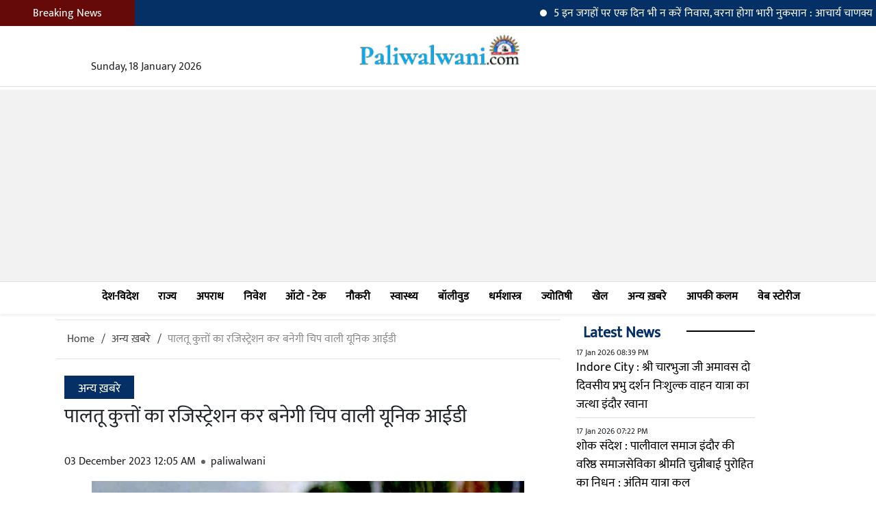

--- FILE ---
content_type: text/html; charset=UTF-8
request_url: https://paliwalwani.com/other-news/unique-id-with-chip-will-be-created-by-registering-pet-dogs
body_size: 20717
content:
<!DOCTYPE html>
<html lang="hi" itemscope itemtype="https://schema.org/Webpage"> 
<head>
    
    <link rel="dns-prefetch" href="//cdn.megaportal.in">
    <link rel="dns-prefetch" href="//www.googletagmanager.com">
    <link rel="dns-prefetch" href="//www.gstatic.com">
    <link rel="dns-prefetch" href="//pagead2.googlesyndication.com">

	<meta http-equiv="Content-Type" content="text/html; charset=utf-8">
    <meta name="viewport" content="width=device-width, initial-scale=1.0">
	<title>पालतू कुत्तों का रजिस्ट्रेशन कर बनेगी चिप वाली यूनिक आईडी | Other News - Paliwalwani - Latest Hindi News</title>
	<meta name="description" content="गुरुग्राम : पालतू कुत्तों का रजिस्ट्रेशन करने के बाद उनको एक चिप वाला 15 डिजिट का यूनिक आईडी नंबर दिया जाएगा. यूनिक आईडी नंबर से गुरुग्राम नगर निगम के पास पालतू कुत्ते के बारे में सभी जानकारी होगी. इसके अलावा कुत्ते के स्वास्थ्य के बारे में भी डेटा निगम के पास रहेगा. पालतू कुत्तों का रजिस्ट्रेशन करवाने के लिए नगर निगम द्वारा पहली बार निजी एजेंसी को जिम्मा सौंपा गया है. सोसाइटी और कॉलोनियों में जाकर कैंप लगाएगी निजी एजेंसी...">
	<meta itemprop="name" content="पालतू कुत्तों का रजिस्ट्रेशन कर बनेगी चिप वाली यूनिक आईडी | Other News - Paliwalwani - Latest Hindi News">
	<meta itemprop="description" content="गुरुग्राम : पालतू कुत्तों का रजिस्ट्रेशन करने के बाद उनको एक चिप वाला 15 डिजिट का यूनिक आईडी नंबर दिया जाएगा. यूनिक आईडी नंबर से गुरुग्राम नगर निगम के पास पालतू कुत्ते के बारे में सभी जानकारी होगी. इसके अलावा कुत्ते के स्वास्थ्य के बारे में भी डेटा निगम के पास रहेगा. पालतू कुत्तों का रजिस्ट्रेशन करवाने के लिए नगर निगम द्वारा पहली बार निजी एजेंसी को जिम्मा सौंपा गया है. सोसाइटी और कॉलोनियों में जाकर कैंप लगाएगी निजी एजेंसी...">
	<meta itemprop="image" content="https://cdn.megaportal.in/uploads/1223/1_1701542123-unique-id-with-chip.jpg">
	<meta name="keywords" content="पालतू,लाइसेंस,कुत्ते,कुत्तों,रजिस्ट्रेशन,एजेंसी,होगा,जाएगा,मालिक,कार्ड,जानवरों,आरडब्ल्यूए,यूनिक,जानकारी,द्वारा,,unique,id,chip,created,registering,pet,dogs, latest news other-news, other-news news, other-news hindi news, other-news updates, other-news latest news, अन्य ख़बरे ख़बरे, अन्य ख़बरे समाचार, अन्य ख़बरे , अन्य ख़बरे ताज़ा ख़बरे, अन्य ख़बरे हिन्दी समाचार, ">
	<meta property="og:title" content="पालतू कुत्तों का रजिस्ट्रेशन कर बनेगी चिप वाली यूनिक आईडी | Other News - Paliwalwani - Latest Hindi News"/>

	<meta property="og:image" content="https://cdn.megaportal.in/uploads/1223/1_1701542123-unique-id-with-chip.jpg"/>
	<meta property="og:url" content="https://paliwalwani.com/other-news/unique-id-with-chip-will-be-created-by-registering-pet-dogs"/>
	<meta property="og:description" content="गुरुग्राम : पालतू कुत्तों का रजिस्ट्रेशन करने के बाद उनको एक चिप वाला 15 डिजिट का यूनिक आईडी नंबर दिया जाएगा. यूनिक आईडी नंबर से गुरुग्राम नगर निगम के पास पालतू कुत्ते के बारे में सभी जानकारी होगी. इसके अलावा कुत्ते के स्वास्थ्य के बारे में भी डेटा निगम के पास रहेगा. पालतू कुत्तों का रजिस्ट्रेशन करवाने के लिए नगर निगम द्वारा पहली बार निजी एजेंसी को जिम्मा सौंपा गया है. सोसाइटी और कॉलोनियों में जाकर कैंप लगाएगी निजी एजेंसी..."/>
	<meta property="og:site_name" content="पालतू कुत्तों का रजिस्ट्रेशन कर बनेगी चिप वाली यूनिक आईडी | Other News - Paliwalwani - Latest Hindi News"/>
	<meta name="twitter:url" content="https://paliwalwani.com/other-news/unique-id-with-chip-will-be-created-by-registering-pet-dogs">
	<meta name="twitter:title" content="पालतू कुत्तों का रजिस्ट्रेशन कर बनेगी चिप वाली यूनिक आईडी | Other News - Paliwalwani - Latest Hindi News">
	<meta name="twitter:image" content="https://cdn.megaportal.in/uploads/1223/1_1701542123-unique-id-with-chip.jpg">
	<meta name="robots" content="index, follow">
	<meta name="abstract" content="गुरुग्राम : पालतू कुत्तों का रजिस्ट्रेशन करने के बाद उनको एक चिप वाला 15 डिजिट का यूनिक आईडी नंबर दिया जाएगा. यूनिक आईडी नंबर से गुरुग्राम नगर निगम के पास पालतू कुत्ते के बारे में सभी जानकारी होगी. इसके अलावा कुत्ते के स्वास्थ्य के बारे में भी डेटा निगम के पास रहेगा. पालतू कुत्तों का रजिस्ट्रेशन करवाने के लिए नगर निगम द्वारा पहली बार निजी एजेंसी को जिम्मा सौंपा गया है. सोसाइटी और कॉलोनियों में जाकर कैंप लगाएगी निजी एजेंसी..." />
	<meta name="copyright" content="MegaPortal.in" />
	<meta name="web_author" content="MegaPortal, Indore" />
	<meta name="rating" CONTENT="general" />
	<meta name="contactOrganization" CONTENT="Mega Portal">
	<meta name="contactCity"CONTENT="Indore">
	<meta name="contactCountry"CONTENT="India">
	<meta name="contactPhoneNumber" CONTENT="+91 9039752406">
	<meta name="contactNetworkAddress"CONTENT="info@megaportal.in">
	<meta name="robots" content="index, follow">

	
	<link rel="amphtml" href="https://paliwalwani.com/amp/other-news/unique-id-with-chip-will-be-created-by-registering-pet-dogs"><link rel="canonical" href="https://paliwalwani.com/other-news/unique-id-with-chip-will-be-created-by-registering-pet-dogs">		
	<link rel="stylesheet" type="text/css" href="https://paliwalwani.com/assets/css/basic.css?v1.54">
	<link rel="icon" href="https://paliwalwani.com/assets/images/pwmainlogo.png" type="image/jpg" sizes="16x16">
		
	
    
	<style>
	    @font-face {
            font-family: 'Mukta Web';
            font-style: normal;
            font-weight: normal;
            src: url('https://paliwalwani.com/assets/fonts/mukta.woff') format('woff');
            font-display: swap;
        }
	</style>
</head>
<body>
    <div class="header">
        <header>
	
    		<div class="container-fluid p-0 breaking py-1">
    			<div class="breakingIcon py-1 d-none d-md-block px-5">Breaking News</div>
    			 <marquee class="breakingNewsMarquee">
    			    				<a href="https://paliwalwani.com/theology/5-do-not-reside-in-these-places-even-for-a-day-otherwise-you-will-suffer-huge-loss-acharya-chanakya" title="5 इन जगहों पर एक दिन भी न करें निवास, वरना होगा भारी नुकसान : आचार्य चाणक्य">5 इन जगहों पर एक दिन भी न करें निवास, वरना होगा भारी नुकसान : आचार्य चाणक्य</a>
    				    				<a href="https://paliwalwani.com/theology/these-5-signs-indicate-financial-crisis-at-home-be-alert-immediately" title="घर में आने वाले आर्थिक संकट को बतलाते हैं, ये 5 संकेत, तुरंत हो जाए सतर्क">घर में आने वाले आर्थिक संकट को बतलाते हैं, ये 5 संकेत, तुरंत हो जाए सतर्क</a>
    				    				<a href="https://paliwalwani.com/astrology/if-you-see-these-3-things-in-your-dream-then-understand-that-you-will-get-money-soon" title="सपने में दिखें ये 3 चीजें, तो समझ लें कि जल्द ही होने वाली है धन की प्राप्ति">सपने में दिखें ये 3 चीजें, तो समझ लें कि जल्द ही होने वाली है धन की प्राप्ति</a>
    				    				<a href="https://paliwalwani.com/indore/indore-city-people-of-bhagirathpura-said-get-justice-this-is-the-new-model-of-smart-city-of-the-gove" title="Indore City : भागीरथपुरा के लोग बोले- न्याय दिलाओ : यह सरकार की स्मार्ट सिटी का नया मॉडल है, देश के स्वच्छ शहर में पीने का पानी नहीं : राहुल गांधी">Indore City : भागीरथपुरा के लोग बोले- न्याय दिलाओ : यह सरकार की स्मार्ट सिटी का नया मॉडल है, देश के स्वच्छ शहर में पीने का पानी नहीं : राहुल गांधी</a>
    				    				<a href="https://paliwalwani.com/astrology/todays-daily-horoscope-18-january-2026-condition-from-aries-to-pisces-which-zodiac-signs-will-have-t" title="आज का दैनिक राशिफल 18 जनवरी 2026 : मेष से लेकर मीन राशि तक का हाल : किन राशि वालों को रहना होगा सावधान">आज का दैनिक राशिफल 18 जनवरी 2026 : मेष से लेकर मीन राशि तक का हाल : किन राशि वालों को रहना होगा सावधान</a>
    				    			</marquee>
    		</div>
    		<div class="row m-0 text-center border-bottom pb-3">
    			<div class="col-md-4 mt-md-5 mt-3">
    				Sunday, 18 January 2026    			</div>
    			<div class="col-md-4 mainlogo pt-2">
    				<a href="https://paliwalwani.com/" title="Paliwalwani - Latest Hindi News"><img src="https://paliwalwani.com/assets/images/logo.png" alt="Paliwalwani - Latest Hindi News" title="Paliwalwani - Latest Hindi News" height="75" /></a>
    			</div>
    			<div class="col-md-4">
    			    <div style="width: 100%; height: .5px; opacity: 0; overflow: hidden; "></div>    			</div>
    		</div>
    		<div class="adplaceholder topad mt-1 text-center">
    		    <ins class="adsbygoogle" style="display:block" data-ad-client="ca-pub-1924669427355727" data-ad-slot="6802038806" data-ad-format="auto" data-full-width-responsive="true"></ins><script> (adsbygoogle = window.adsbygoogle || []).push({}); </script>    		</div>
    	</header>
		<style>.navigationBox { height: 48px; overflow: hidden; }</style>
		<nav>
    		<div class="navigationBox border-top shadow-sm">
    			<ul class="navigation">
    				    					<li><a href="https://paliwalwani.com/india-and-world" title="देश-विदेश" class="link">देश-विदेश</a></li>
    				    					<li><a href="https://paliwalwani.com/state" title="राज्य" class="link">राज्य</a></li>
    				    					<li><a href="https://paliwalwani.com/crime" title="अपराध" class="link">अपराध</a></li>
    				    					<li><a href="https://paliwalwani.com/investment" title="निवेश" class="link">निवेश</a></li>
    				    					<li><a href="https://paliwalwani.com/auto-technology" title="ऑटो - टेक" class="link">ऑटो - टेक</a></li>
    				    					<li><a href="https://paliwalwani.com/jobs" title="नौकरी" class="link">नौकरी</a></li>
    				    					<li><a href="https://paliwalwani.com/health" title=" स्वास्थ्य" class="link"> स्वास्थ्य</a></li>
    				    					<li><a href="https://paliwalwani.com/bollywood" title="बॉलीवुड" class="link">बॉलीवुड</a></li>
    				    					<li><a href="https://paliwalwani.com/theology" title="धर्मशास्त्र" class="link">धर्मशास्त्र</a></li>
    				    					<li><a href="https://paliwalwani.com/astrology" title="ज्योतिषी" class="link">ज्योतिषी</a></li>
    				    					<li><a href="https://paliwalwani.com/sports" title="खेल" class="link">खेल</a></li>
    				    					<li><a href="https://paliwalwani.com/other-news" title="अन्य ख़बरे" class="link">अन्य ख़बरे</a></li>
    				    					<li><a href="https://paliwalwani.com/articles" title="आपकी कलम" class="link">आपकी कलम</a></li>
    				    				<li><a href="https://paliwalwani.com/web-stories" title="वेब स्टोरीज" class="link">वेब स्टोरीज</a></li>
    			</ul>
    		</div>
    	</nav>
	</div>
	
	<script type="application/ld+json">
		{
			"@context": "https://schema.org",
            "@type": "NewsMediaOrganization",
			"url": "https://paliwalwani.com/",
			"name": "Paliwalwani",
			"description": "Paliwalwani brings latest news from India and World on breaking news, today news headlines, politics, business, technology, bollywood, entertainment, sports and others.",
			"inLanguage": "hi"
			
		}
	</script>
	<script type="application/ld+json">
		{
			"@context": "https://schema.org",
			"@type": "Organization",
			"name": "Paliwalwani",
			"url": "https://paliwalwani.com/",
			"logo": "https://megaportal.in/attachments/pwmainlogo.png",
			"image": "https://megaportal.in/attachments/pwlogo.png",
			"address": {
				"@type": "PostalAddress",
				"streetAddress": "64-64 Devpuri Colony",
				"addressLocality": "Indore",
				"addressRegion": "India",
				"postalCode": "452016",
				"addressCountry": "IN"
			},
			"sameAs": [
				"https://www.facebook.com/paliwalwani",
				"https://twitter.com/paliwalwani"
			]
		}
	</script><div class="main">
    <div class="container newsPage">
    	<div class="row">
    		<div class="col-md-8 order-1 order-md-2">
    			<div class="row m-0">
    				<div class="col-md-12 mt-2 breadcrumb border-top border-bottom pt-3 mb-4">
    					<ul>
    						<li><a href="https://paliwalwani.com/" title="Home" class="link">Home</a></li>
    						<li><a href="https://paliwalwani.com/other-news" title="अन्य ख़बरे" class="link">अन्य ख़बरे</a></li>
    						<li><a href="https://paliwalwani.com/other-news/unique-id-with-chip-will-be-created-by-registering-pet-dogs" class="active" title="पालतू कुत्तों का रजिस्ट्रेशन कर बनेगी चिप वाली यूनिक आईडी" class="active">पालतू कुत्तों का रजिस्ट्रेशन कर बनेगी चिप वाली यूनिक आईडी</a></li>
    					</ul>
    					<script type="application/ld+json">
    						{
    							"@context": "https://schema.org",
    							"@type": "BreadcrumbList",
    							"itemListElement": [{
    								"@type": "ListItem",
    								"position": 1,
    								"name": "Hindi News",
    								"item": "https://paliwalwani.com/"
    							}, {
    								"@type": "ListItem",
    								"position": 2,
    								"name": "अन्य ख़बरे",
    								"item": "https://paliwalwani.com/other-news"
    							}, {
    								"@type": "ListItem",
    								"position": 3,
    								"name": "पालतू कुत्तों का रजिस्ट्रेशन कर बनेगी चिप वाली यूनिक आईडी | Other News - Paliwalwani - Latest Hindi News",
    								"item": "https://paliwalwani.com/other-news/unique-id-with-chip-will-be-created-by-registering-pet-dogs"
    							}]
    						}
    					</script>
    				</div>
    				    				
    				    				<article style="height: auto!important">
        				<div class="col-md-12 p-0">
        				    <header>
            					<a class="newsData newsCat" href="https://paliwalwani.com/other-news" title="अन्य ख़बरे" class="link">
            						<h2>अन्य ख़बरे</h2>
            					</a>
            					<h1 class="newsHeading">पालतू कुत्तों का रजिस्ट्रेशन कर बनेगी चिप वाली यूनिक आईडी</h1>
            					<time><span class="newsData"> 03 December 2023 12:05 AM</span></time>
            					<span class="newsData"><i></i> paliwalwani</span>
            				</header>
        					<div class="newsCover">
        					    <figure>
        						    <img defer src="https://paliwalwani.com/assets/images/pwbg.jpg" data-src="https://cdn.megaportal.in/uploads/1223/1_1701542123-unique-id-with-chip.jpg" title="पालतू कुत्तों का रजिस्ट्रेशन कर बनेगी चिप वाली यूनिक आईडी" alt="पालतू कुत्तों का रजिस्ट्रेशन कर बनेगी चिप वाली यूनिक आईडी" class="newsImage lazyload">
        						    <figcaption>
        						        पालतू कुत्तों का रजिस्ट्रेशन कर बनेगी चिप वाली यूनिक आईडी        						    </figcaption>
        						</figure>
        					</div>
        					        				</div>
        				<div class="col-md-12 p-0 newsBody newsstory hindi">
        					<p><span style="color: #f70a0a;"><strong>गुरुग्राम : </strong></span></p>
<p><strong>पालतू कुत्तों का रजिस्ट्रेशन करने के बाद उनको एक चिप वाला 15 डिजिट का यूनिक आईडी नंबर दिया जाएगा. यूनिक आईडी नंबर से गुरुग्राम नगर निगम के पास पालतू कुत्ते के बारे में सभी जानकारी होगी. इसके अलावा कुत्ते के स्वास्थ्य के बारे में भी डेटा निगम के पास रहेगा. पालतू कुत्तों का रजिस्ट्रेशन करवाने के लिए नगर निगम द्वारा पहली बार निजी एजेंसी को जिम्मा सौंपा गया है.</strong></p>
<h3><span style="color: #169179;"><strong>सोसाइटी और कॉलोनियों में जाकर कैंप लगाएगी</strong></span></h3>
<p>निजी एजेंसी शनिवार से सोसाइटी और कॉलोनियों में जाकर कैंप लगाएगी. कैंप में पालतू कुत्तों का रजिस्ट्रेशन होगा. इसके बाद बाद कुत्ते को एक माइक्रोचिप में 15 डिजिट का यूनिक नंबर देने के साथ-साथ अलग से मेटल का एक टोकन भी मिलेगा, जिस पर पालतू कुत्ते का नाम, पता और मालिक की जानकारी लिखी होगी, जो पालतू कुत्ते के गले में हर समय रहेगा. इसे लाइसेंस कार्ड का नाम दिया गया है, जबकि पहले सिर्फ नगर निगम की तरफ से कुत्ते का रजिस्ट्रेशन करवाने पर एक पेपर पर जानकारी और टोकन दिया जाता था.</p>
<p>लाइसेंस कार्ड जारी होगा : नगर निगम के मुख्य चिकित्सा अधिकारी डॉ. आशीष सिंगला ने कहा कि कुत्तों के रजिस्ट्रेशन के लिए नियुक्त निजी एजेंसी एक धातु टोकन और एक पालतू लाइसेंस कार्ड जारी करेगी. कुत्तों में इंजेक्ट करके एक माइक्रोचिप के साथ जानवर को टैग भी करेगी. इस माइक्रोचिप में स्वामित्व और ट्रैकिंग डेटा होगा.</p>
<p>सभी जानवरों का एक डेटाबेस निजी एजेंसी द्वारा बनाए रखा जाएगा. मालिकों को एजेंसी द्वारा पालतू जानवरों का लाइसेंस भी जारी किया जाएगा. हम सभी मालिकों और आरडब्ल्यूए से अनुरोध करते हैं कि वे आगे आएं और प्राथमिकता के आधार पर अपने कुत्तों का पंजीकरण कराना शुरू करें. निजी एजेंसी को परियोजना शुरू होने से तीन साल तक पालतू जानवरों का डेटाबेस बनाए रखने के लिए भी कहा गया है.</p>
<h3><span style="color: #620c0c;"><strong>आरडब्ल्यूए को फार्म दिए जा रहे</strong></span></h3>
<p>निजी एजेंसी के प्रबंध निदेशक डॉ.अमित त्रिपाठी ने कहा कि वह शनिवार से कैंप लगाना शुरू करेंगे. वितरण का काम शुरू हो गया है और ज्यादातर आरडब्ल्यूए चाहते हैं कि कैंप सप्ताहांत पर आयोजित किया जाए. फॉर्म आरडब्ल्यूए को दिए जा रहे हैं. फॉर्म भरने के बाद हम एक माइक्रोचिपिंग शिविर आयोजित करेंगे और फॉर्म एकत्र करेंगे, जिसे नगर निगम में जमा किया जाएगा. इसके बाद निगम लाइसेंस नंबर जारी करेगा, बाद में लाइसेंस कार्ड और लाइसेंस नंबर वाला मेटल टोकन जारी करेंगे.</p>
<h3><strong><span style="color: #002cff;">लाइसेंस एक वर्ष के लिए वैध होगा</span></strong></h3>
<p>पालतू जानवरों के रजिस्ट्रेशन के संबंध में एमसीजी के नियमों के अनुसार, 1 अप्रैल या उससे पहले निगम के अधिकार क्षेत्र में लाए गए कुत्तों के मालिकों को सात दिनों के भीतर कुत्ते का पंजीकरण कराना होगा. रजिस्ट्रेशन पर मालिक को एक धातु का टोकन दिया जाएगा, जिस पर मालिक का नाम और पता अंकित होगा. जिसे मालिक को हर समय कुत्ते के कॉलर पर लगाना होगा. लाइसेंस एक साल के लिए वैध होगा.</p>        					<div class="shareNews">
        						<a href="https://web.whatsapp.com/send?text=*%E0%A4%AA%E0%A4%BE%E0%A4%B2%E0%A4%A4%E0%A5%82+%E0%A4%95%E0%A5%81%E0%A4%A4%E0%A5%8D%E0%A4%A4%E0%A5%8B%E0%A4%82+%E0%A4%95%E0%A4%BE+%E0%A4%B0%E0%A4%9C%E0%A4%BF%E0%A4%B8%E0%A5%8D%E0%A4%9F%E0%A5%8D%E0%A4%B0%E0%A5%87%E0%A4%B6%E0%A4%A8+%E0%A4%95%E0%A4%B0+%E0%A4%AC%E0%A4%A8%E0%A5%87%E0%A4%97%E0%A5%80+%E0%A4%9A%E0%A4%BF%E0%A4%AA+%E0%A4%B5%E0%A4%BE%E0%A4%B2%E0%A5%80+%E0%A4%AF%E0%A5%82%E0%A4%A8%E0%A4%BF%E0%A4%95+%E0%A4%86%E0%A4%88%E0%A4%A1%E0%A5%80* https%3A%2F%2Fpaliwalwani.com%2Fshare%2F42098" target="_blank"><img defer loading="lazy" alt="whatsapp share" src="https://paliwalwani.com/assets/images/share/001-whatsapp.png" height="45px" width="45px" /></a>
        						<a href="https://www.facebook.com/share.php?u=https%3A%2F%2Fpaliwalwani.com%2Fshare%2F42098&title=%E0%A4%AA%E0%A4%BE%E0%A4%B2%E0%A4%A4%E0%A5%82+%E0%A4%95%E0%A5%81%E0%A4%A4%E0%A5%8D%E0%A4%A4%E0%A5%8B%E0%A4%82+%E0%A4%95%E0%A4%BE+%E0%A4%B0%E0%A4%9C%E0%A4%BF%E0%A4%B8%E0%A5%8D%E0%A4%9F%E0%A5%8D%E0%A4%B0%E0%A5%87%E0%A4%B6%E0%A4%A8+%E0%A4%95%E0%A4%B0+%E0%A4%AC%E0%A4%A8%E0%A5%87%E0%A4%97%E0%A5%80+%E0%A4%9A%E0%A4%BF%E0%A4%AA+%E0%A4%B5%E0%A4%BE%E0%A4%B2%E0%A5%80+%E0%A4%AF%E0%A5%82%E0%A4%A8%E0%A4%BF%E0%A4%95+%E0%A4%86%E0%A4%88%E0%A4%A1%E0%A5%80" target="_blank"><img defer loading="lazy" alt="facebook share" src="https://paliwalwani.com/assets/images/share/005-facebook.png" height="45px" width="45px" /></a>
        						<a href="https://twitter.com/intent/tweet?text=%E0%A4%AA%E0%A4%BE%E0%A4%B2%E0%A4%A4%E0%A5%82+%E0%A4%95%E0%A5%81%E0%A4%A4%E0%A5%8D%E0%A4%A4%E0%A5%8B%E0%A4%82+%E0%A4%95%E0%A4%BE+%E0%A4%B0%E0%A4%9C%E0%A4%BF%E0%A4%B8%E0%A5%8D%E0%A4%9F%E0%A5%8D%E0%A4%B0%E0%A5%87%E0%A4%B6%E0%A4%A8+%E0%A4%95%E0%A4%B0+%E0%A4%AC%E0%A4%A8%E0%A5%87%E0%A4%97%E0%A5%80+%E0%A4%9A%E0%A4%BF%E0%A4%AA+%E0%A4%B5%E0%A4%BE%E0%A4%B2%E0%A5%80+%E0%A4%AF%E0%A5%82%E0%A4%A8%E0%A4%BF%E0%A4%95+%E0%A4%86%E0%A4%88%E0%A4%A1%E0%A5%80&url=https%3A%2F%2Fpaliwalwani.com%2Fshare%2F42098" target="_blank"><img defer loading="lazy" alt="twitter share" src="https://paliwalwani.com/assets/images/share/004-twitter.png" height="45px" width="45px" /></a>
        						<a href="https://t.me/share/url?url=https%3A%2F%2Fpaliwalwani.com%2Fshare%2F42098&text=%E0%A4%AA%E0%A4%BE%E0%A4%B2%E0%A4%A4%E0%A5%82+%E0%A4%95%E0%A5%81%E0%A4%A4%E0%A5%8D%E0%A4%A4%E0%A5%8B%E0%A4%82+%E0%A4%95%E0%A4%BE+%E0%A4%B0%E0%A4%9C%E0%A4%BF%E0%A4%B8%E0%A5%8D%E0%A4%9F%E0%A5%8D%E0%A4%B0%E0%A5%87%E0%A4%B6%E0%A4%A8+%E0%A4%95%E0%A4%B0+%E0%A4%AC%E0%A4%A8%E0%A5%87%E0%A4%97%E0%A5%80+%E0%A4%9A%E0%A4%BF%E0%A4%AA+%E0%A4%B5%E0%A4%BE%E0%A4%B2%E0%A5%80+%E0%A4%AF%E0%A5%82%E0%A4%A8%E0%A4%BF%E0%A4%95+%E0%A4%86%E0%A4%88%E0%A4%A1%E0%A5%80" target="_blank"><img defer loading="lazy" alt="telegram share" src="https://paliwalwani.com/assets/images/share/003-telegram.png" height="45px" width="45px" /></a>
        						<a href="https://www.linkedin.com/shareArticle?mini=true&url=https%3A%2F%2Fpaliwalwani.com%2Fshare%2F42098&title=%E0%A4%AA%E0%A4%BE%E0%A4%B2%E0%A4%A4%E0%A5%82+%E0%A4%95%E0%A5%81%E0%A4%A4%E0%A5%8D%E0%A4%A4%E0%A5%8B%E0%A4%82+%E0%A4%95%E0%A4%BE+%E0%A4%B0%E0%A4%9C%E0%A4%BF%E0%A4%B8%E0%A5%8D%E0%A4%9F%E0%A5%8D%E0%A4%B0%E0%A5%87%E0%A4%B6%E0%A4%A8+%E0%A4%95%E0%A4%B0+%E0%A4%AC%E0%A4%A8%E0%A5%87%E0%A4%97%E0%A5%80+%E0%A4%9A%E0%A4%BF%E0%A4%AA+%E0%A4%B5%E0%A4%BE%E0%A4%B2%E0%A5%80+%E0%A4%AF%E0%A5%82%E0%A4%A8%E0%A4%BF%E0%A4%95+%E0%A4%86%E0%A4%88%E0%A4%A1%E0%A5%80&source=Paliwalwani" target="_blank"><img defer loading="lazy" alt="linkedin share" src="https://paliwalwani.com/assets/images/share/002-linkedin.png" height="45px" width="45px" /></a>
        					</div>
        				</div>
    				</article>
                                            				<div class="col-md-12 adplaceholder text-center adMiddle adBottom mb-3" id="adBottom">
    					    <ins class="adsbygoogle" style="display:block" data-ad-client="ca-pub-1924669427355727" data-ad-slot="4074096825" data-ad-format="auto" data-full-width-responsive="true"></ins><script> (adsbygoogle = window.adsbygoogle || []).push({}); </script>    				</div>
    				<div class="newsTags">
        				    						<a href="https://paliwalwani.com/search/पालतू">पालतू</a>
    					    						<a href="https://paliwalwani.com/search/लाइसेंस">लाइसेंस</a>
    					    						<a href="https://paliwalwani.com/search/कुत्ते">कुत्ते</a>
    					    						<a href="https://paliwalwani.com/search/कुत्तों">कुत्तों</a>
    					    						<a href="https://paliwalwani.com/search/रजिस्ट्रेशन">रजिस्ट्रेशन</a>
    					    						<a href="https://paliwalwani.com/search/एजेंसी">एजेंसी</a>
    					    						<a href="https://paliwalwani.com/search/होगा">होगा</a>
    					    						<a href="https://paliwalwani.com/search/जाएगा">जाएगा</a>
    					    						<a href="https://paliwalwani.com/search/मालिक">मालिक</a>
    					    						<a href="https://paliwalwani.com/search/कार्ड">कार्ड</a>
    					    						<a href="https://paliwalwani.com/search/जानवरों">जानवरों</a>
    					    						<a href="https://paliwalwani.com/search/आरडब्ल्यूए">आरडब्ल्यूए</a>
    					    						<a href="https://paliwalwani.com/search/यूनिक">यूनिक</a>
    					    						<a href="https://paliwalwani.com/search/जानकारी">जानकारी</a>
    					    						<a href="https://paliwalwani.com/search/द्वारा">द्वारा</a>
    					    						<a href="https://paliwalwani.com/search/unique">unique</a>
    					    						<a href="https://paliwalwani.com/search/id">id</a>
    					    						<a href="https://paliwalwani.com/search/chip">chip</a>
    					    						<a href="https://paliwalwani.com/search/created">created</a>
    					    						<a href="https://paliwalwani.com/search/registering">registering</a>
    					    						<a href="https://paliwalwani.com/search/pet">pet</a>
    					    						<a href="https://paliwalwani.com/search/dogs">dogs</a>
    					    				</div>
    				<div class="newsBlockHeading mt-3 relatedNewsBlock">Related News</div>
    				    					<div class="col-md-4 mt-2 newsBlocks newsBlocksSec">
    						<a href="https://paliwalwani.com/other-news/big-gift-from-central-government-free-insurance-and-cheap-loan-up-to-2-crore-to-employees-relief-to-" title="केंद्र सरकार का बड़ा तोहफा: कर्मचारियों को ₹2 करोड़ तक का फ्री इंश्योरेंस और सस्ता लोन, लाखों परिवारों को राहत">
    							<img src="https://paliwalwani.com/assets/images/pwbg.jpg" data-src="https://cdn.megaportal.in/uploads/0126/1_1768629936-big-gift-from-central.jpg" alt="केंद्र सरकार का बड़ा तोहफा: कर्मचारियों को ₹2 करोड़ तक का फ्री इंश्योरेंस और सस्ता लोन, लाखों परिवारों को राहत" class="newsImage lazyload" loading="lazy">
    						</a>
    						<a href="https://paliwalwani.com/other-news/big-gift-from-central-government-free-insurance-and-cheap-loan-up-to-2-crore-to-employees-relief-to-" title="केंद्र सरकार का बड़ा तोहफा: कर्मचारियों को ₹2 करोड़ तक का फ्री इंश्योरेंस और सस्ता लोन, लाखों परिवारों को राहत">केंद्र सरकार का बड़ा तोहफा: कर्मचारियों को ₹2 करोड़ तक का फ्री इंश्योरेंस और सस्ता लोन, लाखों परिवारों को राहत</a>
    					</div>
    				    					<div class="col-md-4 mt-2 newsBlocks newsBlocksSec">
    						<a href="https://paliwalwani.com/other-news/railways-claims-fare-determination-system-is-trade-secret-information-cannot-be-made-public" title="रेलवे का दावा: किराया तय करने की प्रणाली ‘ट्रेड सीक्रेट’, सार्वजनिक नहीं की जा सकती जानकारी">
    							<img src="https://paliwalwani.com/assets/images/pwbg.jpg" data-src="https://cdn.megaportal.in/uploads/0126/1_1768629047-railways-claims-fare-determination.jpg" alt="रेलवे का दावा: किराया तय करने की प्रणाली ‘ट्रेड सीक्रेट’, सार्वजनिक नहीं की जा सकती जानकारी" class="newsImage lazyload" loading="lazy">
    						</a>
    						<a href="https://paliwalwani.com/other-news/railways-claims-fare-determination-system-is-trade-secret-information-cannot-be-made-public" title="रेलवे का दावा: किराया तय करने की प्रणाली ‘ट्रेड सीक्रेट’, सार्वजनिक नहीं की जा सकती जानकारी">रेलवे का दावा: किराया तय करने की प्रणाली ‘ट्रेड सीक्रेट’, सार्वजनिक नहीं की जा सकती जानकारी</a>
    					</div>
    				    					<div class="col-md-4 mt-2 newsBlocks newsBlocksSec">
    						<a href="https://paliwalwani.com/other-news/easy-way-to-clean-kitchen-and-home-tiles-tiles-will-shine-like-new-in-a-second" title="रसोई और घर की टाइल्स साफ करने का आसान तरीका, एक सेकंड में चमकेंगी नई जैसी टाइल्स">
    							<img src="https://paliwalwani.com/assets/images/pwbg.jpg" data-src="https://cdn.megaportal.in/uploads/0126/1_1768628667-easy-way-to-clean.jpg" alt="रसोई और घर की टाइल्स साफ करने का आसान तरीका, एक सेकंड में चमकेंगी नई जैसी टाइल्स" class="newsImage lazyload" loading="lazy">
    						</a>
    						<a href="https://paliwalwani.com/other-news/easy-way-to-clean-kitchen-and-home-tiles-tiles-will-shine-like-new-in-a-second" title="रसोई और घर की टाइल्स साफ करने का आसान तरीका, एक सेकंड में चमकेंगी नई जैसी टाइल्स">रसोई और घर की टाइल्स साफ करने का आसान तरीका, एक सेकंड में चमकेंगी नई जैसी टाइल्स</a>
    					</div>
    				    					<div class="col-md-4 mt-2 newsBlocks newsBlocksSec">
    						<a href="https://paliwalwani.com/other-news/supreme-court-issues-notice-to-mamata-government-next-hearing-on-february-3" title="सुप्रीम कोर्ट ने ममता सरकार को नोटिस जारी किया : 3 फरवरी को अगली सुनवाई">
    							<img src="https://paliwalwani.com/assets/images/pwbg.jpg" data-src="https://cdn.megaportal.in/uploads/0126/1_1768492340-supreme-court-issues-notice.jpg" alt="सुप्रीम कोर्ट ने ममता सरकार को नोटिस जारी किया : 3 फरवरी को अगली सुनवाई" class="newsImage lazyload" loading="lazy">
    						</a>
    						<a href="https://paliwalwani.com/other-news/supreme-court-issues-notice-to-mamata-government-next-hearing-on-february-3" title="सुप्रीम कोर्ट ने ममता सरकार को नोटिस जारी किया : 3 फरवरी को अगली सुनवाई">सुप्रीम कोर्ट ने ममता सरकार को नोटिस जारी किया : 3 फरवरी को अगली सुनवाई</a>
    					</div>
    				    					<div class="col-md-4 mt-2 newsBlocks newsBlocksSec">
    						<a href="https://paliwalwani.com/other-news/senior-citizen-scheme-2026-people-above-60-years-of-age-will-get-big-relief-from-the-government-spec" title="Senior Citizen Scheme 2026: 60 साल से अधिक उम्र वालों को सरकार की बड़ी राहत, सेहत-पेंशन-यात्रा में मिलेंगे खास लाभ">
    							<img src="https://paliwalwani.com/assets/images/pwbg.jpg" data-src="https://cdn.megaportal.in/uploads/0126/1_1768125701-senior-citizen-scheme-2026.jpg" alt="Senior Citizen Scheme 2026: 60 साल से अधिक उम्र वालों को सरकार की बड़ी राहत, सेहत-पेंशन-यात्रा में मिलेंगे खास लाभ" class="newsImage lazyload" loading="lazy">
    						</a>
    						<a href="https://paliwalwani.com/other-news/senior-citizen-scheme-2026-people-above-60-years-of-age-will-get-big-relief-from-the-government-spec" title="Senior Citizen Scheme 2026: 60 साल से अधिक उम्र वालों को सरकार की बड़ी राहत, सेहत-पेंशन-यात्रा में मिलेंगे खास लाभ">Senior Citizen Scheme 2026: 60 साल से अधिक उम्र वालों को सरकार की बड़ी राहत, सेहत-पेंशन-यात्रा में मिलेंगे खास लाभ</a>
    					</div>
    				    					<div class="col-md-4 mt-2 newsBlocks newsBlocksSec">
    						<a href="https://paliwalwani.com/other-news/pongal-festival-chief-minister-mk" title="Pongal Festival : मुख्यमंत्री एम.के. स्टालिन की बड़ी सौगात, राशन कार्ड धारकों को ₹3000 नकद : उपहार सेट का भी एलान">
    							<img src="https://paliwalwani.com/assets/images/pwbg.jpg" data-src="https://cdn.megaportal.in/uploads/0126/1_1767533143-pongal-festival-chief-minister.jpg" alt="Pongal Festival : मुख्यमंत्री एम.के. स्टालिन की बड़ी सौगात, राशन कार्ड धारकों को ₹3000 नकद : उपहार सेट का भी एलान" class="newsImage lazyload" loading="lazy">
    						</a>
    						<a href="https://paliwalwani.com/other-news/pongal-festival-chief-minister-mk" title="Pongal Festival : मुख्यमंत्री एम.के. स्टालिन की बड़ी सौगात, राशन कार्ड धारकों को ₹3000 नकद : उपहार सेट का भी एलान">Pongal Festival : मुख्यमंत्री एम.के. स्टालिन की बड़ी सौगात, राशन कार्ड धारकों को ₹3000 नकद : उपहार सेट का भी एलान</a>
    					</div>
    				    					<div class="col-md-4 mt-2 newsBlocks newsBlocksSec">
    						<a href="https://paliwalwani.com/other-news/four-govt-officials-raided-simultaneous-raid-on-premises-associated-with-four-government-officials-a" title="Four Govt officials raided : चार सरकारी अधिकारियों से जुड़े ठिकानों पर एक साथ छापेमारी : 19 करोड़ रुपये की संपत्ति बरामद">
    							<img src="https://paliwalwani.com/assets/images/pwbg.jpg" data-src="https://cdn.megaportal.in/uploads/1225/1_1766521410-four-govt-officials-raided.jpg" alt="Four Govt officials raided : चार सरकारी अधिकारियों से जुड़े ठिकानों पर एक साथ छापेमारी : 19 करोड़ रुपये की संपत्ति बरामद" class="newsImage lazyload" loading="lazy">
    						</a>
    						<a href="https://paliwalwani.com/other-news/four-govt-officials-raided-simultaneous-raid-on-premises-associated-with-four-government-officials-a" title="Four Govt officials raided : चार सरकारी अधिकारियों से जुड़े ठिकानों पर एक साथ छापेमारी : 19 करोड़ रुपये की संपत्ति बरामद">Four Govt officials raided : चार सरकारी अधिकारियों से जुड़े ठिकानों पर एक साथ छापेमारी : 19 करोड़ रुपये की संपत्ति बरामद</a>
    					</div>
    				    					<div class="col-md-4 mt-2 newsBlocks newsBlocksSec">
    						<a href="https://paliwalwani.com/other-news/municipal-corporations-negligence-polices-silence-and-illegal-market-punished-like-bride-open-mocker" title="नगर निगम की आँख-मिचौली, पुलिस की खामोशी और ‘दुल्हन’ की तरह सजा अवैध बाजार : कानून का खुला मज़ाक">
    							<img src="https://paliwalwani.com/assets/images/pwbg.jpg" data-src="https://cdn.megaportal.in/uploads/1225/1_1765829465-municipal-corporations-negligence-polices.jpeg" alt="नगर निगम की आँख-मिचौली, पुलिस की खामोशी और ‘दुल्हन’ की तरह सजा अवैध बाजार : कानून का खुला मज़ाक" class="newsImage lazyload" loading="lazy">
    						</a>
    						<a href="https://paliwalwani.com/other-news/municipal-corporations-negligence-polices-silence-and-illegal-market-punished-like-bride-open-mocker" title="नगर निगम की आँख-मिचौली, पुलिस की खामोशी और ‘दुल्हन’ की तरह सजा अवैध बाजार : कानून का खुला मज़ाक">नगर निगम की आँख-मिचौली, पुलिस की खामोशी और ‘दुल्हन’ की तरह सजा अवैध बाजार : कानून का खुला मज़ाक</a>
    					</div>
    				    					<div class="col-md-4 mt-2 newsBlocks newsBlocksSec">
    						<a href="https://paliwalwani.com/other-news/settlement-of-sahara-indias-payment-matters-now-consumers-will-receive-the-amount-from-the-central-r" title="सहारा इंडिया के भुगतान मामलों का निस्तारण, अब उपभोक्ता सेंट्रल रजिस्टार से करेंगे राशि प्राप्त">
    							<img src="https://paliwalwani.com/assets/images/pwbg.jpg" data-src="https://cdn.megaportal.in/uploads/1225/1_1765568128-settlement-of-sahara-indias.jpg" alt="सहारा इंडिया के भुगतान मामलों का निस्तारण, अब उपभोक्ता सेंट्रल रजिस्टार से करेंगे राशि प्राप्त" class="newsImage lazyload" loading="lazy">
    						</a>
    						<a href="https://paliwalwani.com/other-news/settlement-of-sahara-indias-payment-matters-now-consumers-will-receive-the-amount-from-the-central-r" title="सहारा इंडिया के भुगतान मामलों का निस्तारण, अब उपभोक्ता सेंट्रल रजिस्टार से करेंगे राशि प्राप्त">सहारा इंडिया के भुगतान मामलों का निस्तारण, अब उपभोक्ता सेंट्रल रजिस्टार से करेंगे राशि प्राप्त</a>
    					</div>
    				    					<div class="col-md-4 mt-2 newsBlocks newsBlocksSec">
    						<a href="https://paliwalwani.com/other-news/sanchar-sathi-app-oppositions-fight-over-sanchar-sathi-app" title="Sanchar Sathi App: संचार साथी एप पर विपक्ष का घमासान; रिजिजू ने कहा, विपक्ष हर बात को मुद्दा बना रहा">
    							<img src="https://paliwalwani.com/assets/images/pwbg.jpg" data-src="https://cdn.megaportal.in/uploads/1225/1_1764667518-sanchar-sathi-app-oppositions.jpg" alt="Sanchar Sathi App: संचार साथी एप पर विपक्ष का घमासान; रिजिजू ने कहा, विपक्ष हर बात को मुद्दा बना रहा" class="newsImage lazyload" loading="lazy">
    						</a>
    						<a href="https://paliwalwani.com/other-news/sanchar-sathi-app-oppositions-fight-over-sanchar-sathi-app" title="Sanchar Sathi App: संचार साथी एप पर विपक्ष का घमासान; रिजिजू ने कहा, विपक्ष हर बात को मुद्दा बना रहा">Sanchar Sathi App: संचार साथी एप पर विपक्ष का घमासान; रिजिजू ने कहा, विपक्ष हर बात को मुद्दा बना रहा</a>
    					</div>
    				    					<div class="col-md-4 mt-2 newsBlocks newsBlocksSec">
    						<a href="https://paliwalwani.com/other-news/sri-sathya-sai-baba-in-puttaparthi-andhra-pradesh-always-talked-about-the-five-ds-aishwarya-rai-bach" title="आंध्र प्रदेश के पुट्टपर्थी में श्री सत्य साईं बाबा ने हमेशा पांच ‘डी’ के बारे में बात की : ऐश्वर्या राय बच्चन">
    							<img src="https://paliwalwani.com/assets/images/pwbg.jpg" data-src="https://cdn.megaportal.in/uploads/1125/1_1763583826-sri-sathya-sai-baba.jpg" alt="आंध्र प्रदेश के पुट्टपर्थी में श्री सत्य साईं बाबा ने हमेशा पांच ‘डी’ के बारे में बात की : ऐश्वर्या राय बच्चन" class="newsImage lazyload" loading="lazy">
    						</a>
    						<a href="https://paliwalwani.com/other-news/sri-sathya-sai-baba-in-puttaparthi-andhra-pradesh-always-talked-about-the-five-ds-aishwarya-rai-bach" title="आंध्र प्रदेश के पुट्टपर्थी में श्री सत्य साईं बाबा ने हमेशा पांच ‘डी’ के बारे में बात की : ऐश्वर्या राय बच्चन">आंध्र प्रदेश के पुट्टपर्थी में श्री सत्य साईं बाबा ने हमेशा पांच ‘डी’ के बारे में बात की : ऐश्वर्या राय बच्चन</a>
    					</div>
    				    					<div class="col-md-4 mt-2 newsBlocks newsBlocksSec">
    						<a href="https://paliwalwani.com/other-news/bihar-chief-minister-nitish-kumar-will-take-oath-once-again-on-november-20" title="बिहार के मुख्यमंत्री नीतीश कुमार 20 नवंबर को एक बार फिर शपथ लेंगे">
    							<img src="https://paliwalwani.com/assets/images/pwbg.jpg" data-src="https://cdn.megaportal.in/uploads/1125/1_1763408194-bihar-chief-minister-nitish.jpg" alt="बिहार के मुख्यमंत्री नीतीश कुमार 20 नवंबर को एक बार फिर शपथ लेंगे" class="newsImage lazyload" loading="lazy">
    						</a>
    						<a href="https://paliwalwani.com/other-news/bihar-chief-minister-nitish-kumar-will-take-oath-once-again-on-november-20" title="बिहार के मुख्यमंत्री नीतीश कुमार 20 नवंबर को एक बार फिर शपथ लेंगे">बिहार के मुख्यमंत्री नीतीश कुमार 20 नवंबर को एक बार फिर शपथ लेंगे</a>
    					</div>
    				    			</div>
    		</div>
    		<div class="col-md-3 order-2 order-md-3">
    			<div class=" adplaceholder adRight text-center " id="adRight">
    			        			</div>
    			<div class="trendingNews mt-4 mt-md-4">
    				<div class="newsBlockHeading mt-3 ">Latest News</div>
    				<div class="latestNewsBlock" id="latestNewsBlock"></div>
    				    					<div class="newsBlocks">
    						<span class="postedOn">17 Jan 2026 08:39 PM</span>
    						<a href="https://paliwalwani.com/indore/indore-city-sri-charbhuja-ji-amavasya-two-day-lord-darshan-group-leaves-for-indore-for-free-vehicle-" title="Indore City : श्री चारभुजा जी अमावस दो दिवसीय प्रभु दर्शन निःशुल्क वाहन यात्रा का जत्था इंदौर रवाना">Indore City : श्री चारभुजा जी अमावस दो दिवसीय प्रभु दर्शन निःशुल्क वाहन यात्रा का जत्था इंदौर रवाना</a>
    					</div>
    				    					<div class="newsBlocks">
    						<span class="postedOn">17 Jan 2026 07:22 PM</span>
    						<a href="https://paliwalwani.com/indore/condolence-message-senior-social-worker-of-paliwal-samaj-indore-mrs-chunnibai-purohit-passed-away-la" title="शोक संदेश : पालीवाल समाज इंदौर की वरिष्ठ समाजसेविका श्रीमति चुन्नीबाई पुरोहित का निधन : अंतिम यात्रा कल">शोक संदेश : पालीवाल समाज इंदौर की वरिष्ठ समाजसेविका श्रीमति चुन्नीबाई पुरोहित का निधन : अंतिम यात्रा कल</a>
    					</div>
    				    					<div class="newsBlocks">
    						<span class="postedOn">17 Jan 2026 02:15 PM</span>
    						<a href="https://paliwalwani.com/theology/what-does-it-indicate-when-you-see-a-happy-atmosphere-in-your-dream" title="सपने में खुशी का माहौल देखना क्या संकेत देता है? जानिए इसका अर्थ और फल">सपने में खुशी का माहौल देखना क्या संकेत देता है? जानिए इसका अर्थ और फल</a>
    					</div>
    				    					<div class="newsBlocks">
    						<span class="postedOn">17 Jan 2026 12:30 PM</span>
    						<a href="https://paliwalwani.com/health/5-best-and-effective-ways-to-remove-unwanted-body-hair-forever" title="शरीर के अनचाहे बाल हमेशा के लिए हटाने के 5 बेहतरीन और असरदार उपाय">शरीर के अनचाहे बाल हमेशा के लिए हटाने के 5 बेहतरीन और असरदार उपाय</a>
    					</div>
    				    					<div class="newsBlocks">
    						<span class="postedOn">17 Jan 2026 11:45 AM</span>
    						<a href="https://paliwalwani.com/india-and-world/venezuelas-nobel-peace-prize-winner-machado-presented-his-medal-to-donald-trump" title="वेनेजुएला की नोबेल शांति पुरस्कार विजेता मचादो ने डोनाल्ड ट्रंप को भेंट किया अपना पदक">वेनेजुएला की नोबेल शांति पुरस्कार विजेता मचादो ने डोनाल्ड ट्रंप को भेंट किया अपना पदक</a>
    					</div>
    				    					<div class="newsBlocks">
    						<span class="postedOn">24 Mar 2024 08:02 PM</span>
    						<a href="https://paliwalwani.com/theology/miraculous-ways-to-brighten-your-husbands-luck-know-these-5-ways-that-will-change-your-bad-luck" title="पति की किस्मत चमकाने के चमत्कारी उपाय, जानिए यह ऐसे 5 उपाय जो बदल देंगे आपकी फूटी किस्मत">पति की किस्मत चमकाने के चमत्कारी उपाय, जानिए यह ऐसे 5 उपाय जो बदल देंगे आपकी फूटी किस्मत</a>
    					</div>
    				    					<div class="newsBlocks">
    						<span class="postedOn">17 Oct 2024 11:37 AM</span>
    						<a href="https://paliwalwani.com/theology/seeing-a-dead-grandmother-in-a-dream-is-auspicious-or-inauspicious-know-the-meaning-of-the-dream" title="सपने में मरी हुई नानी को देखना होता है शुभ या अशुभ, जानिए सपने का अर्थ">सपने में मरी हुई नानी को देखना होता है शुभ या अशुभ, जानिए सपने का अर्थ</a>
    					</div>
    				    					<div class="newsBlocks">
    						<span class="postedOn">17 Jan 2026 11:35 AM</span>
    						<a href="https://paliwalwani.com/other-news/big-gift-from-central-government-free-insurance-and-cheap-loan-up-to-2-crore-to-employees-relief-to-" title="केंद्र सरकार का बड़ा तोहफा: कर्मचारियों को ₹2 करोड़ तक का फ्री इंश्योरेंस और सस्ता लोन, लाखों परिवारों को राहत">केंद्र सरकार का बड़ा तोहफा: कर्मचारियों को ₹2 करोड़ तक का फ्री इंश्योरेंस और सस्ता लोन, लाखों परिवारों को राहत</a>
    					</div>
    				    			</div>
    			<div class="trendingNews mt-4 mt-md-4">
    				<div class="newsBlockHeading mt-3">Trending News</div>
    				<div class="trendingNewsBlock"></div>
    				    					<div class="newsBlocks">
    						<a href="https://paliwalwani.com/theology/seeing-a-dead-grandmother-in-a-dream-is-auspicious-or-inauspicious-know-the-meaning-of-the-dream" title="सपने में मरी हुई नानी को देखना होता है शुभ या अशुभ, जानिए सपने का अर्थ">सपने में मरी हुई नानी को देखना होता है शुभ या अशुभ, जानिए सपने का अर्थ</a>
    					</div>
    				    					<div class="newsBlocks">
    						<a href="https://paliwalwani.com/theology/miraculous-ways-to-brighten-your-husbands-luck-know-these-5-ways-that-will-change-your-bad-luck" title="पति की किस्मत चमकाने के चमत्कारी उपाय, जानिए यह ऐसे 5 उपाय जो बदल देंगे आपकी फूटी किस्मत">पति की किस्मत चमकाने के चमत्कारी उपाय, जानिए यह ऐसे 5 उपाय जो बदल देंगे आपकी फूटी किस्मत</a>
    					</div>
    				    					<div class="newsBlocks">
    						<a href="https://paliwalwani.com/rajsamand/condolence-message-senior-social-worker-of-paliwal-community-shri-govardhan-ji-bagora-passes-away-la" title="शोक संदेश : पालीवाल समाज के वरिष्ठ समाजसेवक श्री गोवर्धन जी बागोरा का निधन, अंतिम यात्रा कल">शोक संदेश : पालीवाल समाज के वरिष्ठ समाजसेवक श्री गोवर्धन जी बागोरा का निधन, अंतिम यात्रा कल</a>
    					</div>
    				    					<div class="newsBlocks">
    						<a href="https://paliwalwani.com/rajsamand/condolence-message-death-of-senior-social-worker-of-paliwal-community-shri-narayan-ji-paliwal" title="शोक संदेश : पालीवाल समाज के वरिष्ठ समाजसेवी श्री नारायण जी पालीवाल का निधन">शोक संदेश : पालीवाल समाज के वरिष्ठ समाजसेवी श्री नारायण जी पालीवाल का निधन</a>
    					</div>
    				    					<div class="newsBlocks">
    						<a href="https://paliwalwani.com/indore/condolence-message-senior-social-worker-of-paliwal-samaj-indore-mrs-chunnibai-purohit-passed-away-la" title="शोक संदेश : पालीवाल समाज इंदौर की वरिष्ठ समाजसेविका श्रीमति चुन्नीबाई पुरोहित का निधन : अंतिम यात्रा कल">शोक संदेश : पालीवाल समाज इंदौर की वरिष्ठ समाजसेविका श्रीमति चुन्नीबाई पुरोहित का निधन : अंतिम यात्रा कल</a>
    					</div>
    				    					<div class="newsBlocks">
    						<a href="https://paliwalwani.com/rajsamand/condolence-message-senior-social-worker-of-paliwal-samaj-piprada-shri-indralal-ji-bagora-passes-away" title="शोक संदेश : पालीवाल समाज पीपरडा के वरिष्ठ समाजसेवी श्री इंद्रलाल जी बागोरा का निधन : अंतिम यात्रा कल">शोक संदेश : पालीवाल समाज पीपरडा के वरिष्ठ समाजसेवी श्री इंद्रलाल जी बागोरा का निधन : अंतिम यात्रा कल</a>
    					</div>
    				    					<div class="newsBlocks">
    						<a href="https://paliwalwani.com/chittorgarh/condolence-message-mrs-rami-bai-joshi-senior-social-worker-of-paliwal-community-arnia-joshi-passed-a" title="शोक संदेश : पालीवाल समाज अरनियाँ जोशी की वरिष्ठ समाजसेविका श्रीमति रामी बाई जोशी का निधन">शोक संदेश : पालीवाल समाज अरनियाँ जोशी की वरिष्ठ समाजसेविका श्रीमति रामी बाई जोशी का निधन</a>
    					</div>
    				    					<div class="newsBlocks">
    						<a href="https://paliwalwani.com/indore/condolence-message-death-of-senior-social-worker-of-paliwal-community-mrs-khamani-bai-joshi" title="शोक संदेशः पालीवाल समाज की वरिष्ठ समाजसेविका श्रीमती खमाणी बाई जोशी का निधन">शोक संदेशः पालीवाल समाज की वरिष्ठ समाजसेविका श्रीमती खमाणी बाई जोशी का निधन</a>
    					</div>
    				    					<div class="newsBlocks">
    						<a href="https://paliwalwani.com/madhya-pradesh/condolence-message-senior-social-worker-of-paliwal-samaj-dewas-shri-gopal-purohit-passed-away" title="शोक संदेश : पालीवाल समाज देवास के वरिष्ठ समाजसेवी श्री गोपाल पुरोहित का निधन">शोक संदेश : पालीवाल समाज देवास के वरिष्ठ समाजसेवी श्री गोपाल पुरोहित का निधन</a>
    					</div>
    				    					<div class="newsBlocks">
    						<a href="https://paliwalwani.com/astrology/surya-shani-yuti-2026-the-combination-of-sun-and-saturn-will-increase-the-problems-of-these-5-zodiac" title="Surya Shani Yuti 2026 : सूर्य-शनि का मेल बढ़ाएगा इन 5 राशि वालों की मुश्किलें, शुरू होंगे बुरे दिन!">Surya Shani Yuti 2026 : सूर्य-शनि का मेल बढ़ाएगा इन 5 राशि वालों की मुश्किलें, शुरू होंगे बुरे दिन!</a>
    					</div>
    				    					<div class="newsBlocks">
    						<a href="https://paliwalwani.com/astrology/todays-daily-horoscope-16-january-2026-condition-from-aries-to-pisces-which-zodiac-signs-will-have-t" title="आज का दैनिक राशिफल 16 जनवरी 2026 : मेष से लेकर मीन राशि तक का हाल : किन राशि वालों को रहना होगा सावधान">आज का दैनिक राशिफल 16 जनवरी 2026 : मेष से लेकर मीन राशि तक का हाल : किन राशि वालों को रहना होगा सावधान</a>
    					</div>
    				    					<div class="newsBlocks">
    						<a href="https://paliwalwani.com/rajsamand/condolence-message-shri-gopal-ji-joshi-senior-social-worker-of-paliwal-community-and-servant-of-char" title="शोक संदेश : पालीवाल समाज के वरिष्ठ समाजसेवी एवं चारभुजा मंदिर नाथूवास के सेवक श्री गोपाल जी जोशी का निधन">शोक संदेश : पालीवाल समाज के वरिष्ठ समाजसेवी एवं चारभुजा मंदिर नाथूवास के सेवक श्री गोपाल जी जोशी का निधन</a>
    					</div>
    				    					<div class="newsBlocks">
    						<a href="https://paliwalwani.com/astrology/todays-daily-horoscope-15-january-2026-condition-from-aries-to-pisces-which-zodiac-signs-will-have-t" title="आज का दैनिक राशिफल 15 जनवरी 2026 : मेष से लेकर मीन राशि तक का हाल : किन राशि वालों को रहना होगा सावधान">आज का दैनिक राशिफल 15 जनवरी 2026 : मेष से लेकर मीन राशि तक का हाल : किन राशि वालों को रहना होगा सावधान</a>
    					</div>
    				    					<div class="newsBlocks">
    						<a href="https://paliwalwani.com/nathdwara/confectioner-shri-ramesh-joshi-again-became-the-president-in-the-affection-conference-of-paliwal-sev" title="पालीवाल सेवा समिति नाथद्वारा का स्नेह सम्मेलन में हलवाई श्री रमेश जोशी पुनः अध्यक्ष बने">पालीवाल सेवा समिति नाथद्वारा का स्नेह सम्मेलन में हलवाई श्री रमेश जोशी पुनः अध्यक्ष बने</a>
    					</div>
    				    					<div class="newsBlocks">
    						<a href="https://paliwalwani.com/bhopal/change-in-the-time-table-of-10th-12th-board-exam-dates-of-many-subjects-including-hindi-changed-see-" title="10वीं-12वीं बोर्ड परीक्षा के टाइम टेबल में हुआ बदलाव, हिंदी समेत कई विषयों की तारीखें बदली, देखें नया शेड्यूल">10वीं-12वीं बोर्ड परीक्षा के टाइम टेबल में हुआ बदलाव, हिंदी समेत कई विषयों की तारीखें बदली, देखें नया शेड्यूल</a>
    					</div>
    				    					<div class="newsBlocks">
    						<a href="https://paliwalwani.com/astrology/todays-daily-horoscope-12-january-2026-condition-from-aries-to-pisces-which-zodiac-signs-will-have-t" title="आज का दैनिक राशिफल 12 जनवरी 2026 : मेष से लेकर मीन राशि तक का हाल : किन राशि वालों को रहना होगा सावधान">आज का दैनिक राशिफल 12 जनवरी 2026 : मेष से लेकर मीन राशि तक का हाल : किन राशि वालों को रहना होगा सावधान</a>
    					</div>
    				    					<div class="newsBlocks">
    						<a href="https://paliwalwani.com/astrology/todays-daily-horoscope-13-january-2026-condition-from-aries-to-pisces-which-zodiac-signs-will-have-t" title="आज का दैनिक राशिफल 13 जनवरी 2026 : मेष से लेकर मीन राशि तक का हाल : किन राशि वालों को रहना होगा सावधान">आज का दैनिक राशिफल 13 जनवरी 2026 : मेष से लेकर मीन राशि तक का हाल : किन राशि वालों को रहना होगा सावधान</a>
    					</div>
    				    					<div class="newsBlocks">
    						<a href="https://paliwalwani.com/madhya-pradesh/actor-and-model-turned-sadhvi-harsha-richhariya-said-that-she-was-mentally-hurt-by-being-constantly-" title="एक्टर और मॉडल से साध्वी बनीं-हर्षा रिछारिया ने कहा कि लगातार संतों और धर्म गुरुओं द्वारा तिरस्कार किए जाने मानसिक रूप से आहत">एक्टर और मॉडल से साध्वी बनीं-हर्षा रिछारिया ने कहा कि लगातार संतों और धर्म गुरुओं द्वारा तिरस्कार किए जाने मानसिक रूप से आहत</a>
    					</div>
    				    					<div class="newsBlocks">
    						<a href="https://paliwalwani.com/rajsamand/condolence-message-death-of-senior-social-worker-of-paliwal-samaj-piplantri-mr-mannalal-ji-paliwal-l" title="शोक संदेश : पालीवाल समाज पिपलांत्री के वरिष्ठ समाजसेवी श्री मन्नालाल जी पालीवाल का निधन : अंतिम यात्रा कल">शोक संदेश : पालीवाल समाज पिपलांत्री के वरिष्ठ समाजसेवी श्री मन्नालाल जी पालीवाल का निधन : अंतिम यात्रा कल</a>
    					</div>
    				    					<div class="newsBlocks">
    						<a href="https://paliwalwani.com/udaipur/menarias-gaurav-dev-menarias-film-bihu-attack-will-be-released-on-january-16" title="मेनारिया समाज के गौरव देव मेनारिया की फिल्म बिहू अटैक 16 जनवरी को रिलीज होगी">मेनारिया समाज के गौरव देव मेनारिया की फिल्म बिहू अटैक 16 जनवरी को रिलीज होगी</a>
    					</div>
    				    			</div>
    		</div>
    	</div>
    </div>
</div>



<style>
.popup {
    display: none;
    position: fixed;
    bottom: 0;
    padding: 1rem;
    background: #fff;
    width: 100%;
    text-align: center;
    z-index: 99999;
    box-shadow: 0 0 10px 0px;
}
.popup a {
    color: #fff;
    background: #368a41;
    padding: 0.4rem 1rem;
    border-radius: 0.2rem;
    font-size: 1.2rem;
}
@media only screen and (max-width: 600px) {
    .popup {
        display: block;
    }
}
</style>
<div class="popup">
    <a href="https://whatsapp.com/channel/0029VaA6LF13rZZgr9WVBH1E">हमारे Whatsapp चैनल से जुड़े</a>
</div>



<script type="application/ld+json">
	{
		"@context": "https://schema.org",
		"@type": "NewsArticle",
		"mainEntityOfPage": {
			"@type": "WebPage",
			"@id": "https://paliwalwani.com/other-news/unique-id-with-chip-will-be-created-by-registering-pet-dogs"
		},
		"headline": "पालतू कुत्तों का रजिस्ट्रेशन कर बनेगी चिप वाली यूनिक आईडी | Other News - Paliwalwani - Latest Hindi News",
		"description": "गुरुग्राम : पालतू कुत्तों का रजिस्ट्रेशन करने के बाद उनको एक चिप वाला 15 डिजिट का यूनिक आईडी नंबर दिया जाएगा. यूनिक आईडी नंबर से गुरुग्राम नगर निगम के पास पालतू कुत्ते के बारे में सभी जानकारी होगी. इसके अलावा कुत्ते के स्वास्थ्य के बारे में भी डेटा निगम के पास रहेगा. पालतू कुत्तों का रजिस्ट्रेशन करवाने के लिए नगर निगम द्वारा पहली बार निजी एजेंसी को जिम्मा सौंपा गया है. सोसाइटी और कॉलोनियों में जाकर कैंप लगाएगी निजी एजेंसी...",
				"articleBody": "गुरुग्राम : पालतू कुत्तों का रजिस्ट्रेशन करने के बाद उनको एक चिप वाला 15 डिजिट का यूनिक आईडी नंबर दिया जाएगा. यूनिक आईडी नंबर से गुरुग्राम नगर निगम के पास पालतू कुत्ते के बारे में सभी जानकारी होगी. इसके अलावा कुत्ते के स्वास्थ्य के बारे में भी डेटा निगम के पास रहेगा. पालतू कुत्तों का रजिस्ट्रेशन करवाने के लिए नगर निगम द्वारा पहली बार निजी एजेंसी को जिम्मा सौंपा गया है.सोसाइटी और कॉलोनियों में जाकर कैंप लगाएगीनिजी एजेंसी शनिवार से सोसाइटी और कॉलोनियों में जाकर कैंप लगाएगी. कैंप में पालतू कुत्तों का रजिस्ट्रेशन होगा. इसके बाद बाद कुत्ते को एक माइक्रोचिप में 15 डिजिट का यूनिक नंबर देने के साथ-साथ अलग से मेटल का एक टोकन भी मिलेगा, जिस पर पालतू कुत्ते का नाम, पता और मालिक की जानकारी लिखी होगी, जो पालतू कुत्ते के गले में हर समय रहेगा. इसे लाइसेंस कार्ड का नाम दिया गया है, जबकि पहले सिर्फ नगर निगम की तरफ से कुत्ते का रजिस्ट्रेशन करवाने पर एक पेपर पर जानकारी और टोकन दिया जाता था.लाइसेंस कार्ड जारी होगा : नगर निगम के मुख्य चिकित्सा अधिकारी डॉ. आशीष सिंगला ने कहा कि कुत्तों के रजिस्ट्रेशन के लिए नियुक्त निजी एजेंसी एक धातु टोकन और एक पालतू लाइसेंस कार्ड जारी करेगी. कुत्तों में इंजेक्ट करके एक माइक्रोचिप के साथ जानवर को टैग भी करेगी. इस माइक्रोचिप में स्वामित्व और ट्रैकिंग डेटा होगा.सभी जानवरों का एक डेटाबेस निजी एजेंसी द्वारा बनाए रखा जाएगा. मालिकों को एजेंसी द्वारा पालतू जानवरों का लाइसेंस भी जारी किया जाएगा. हम सभी मालिकों और आरडब्ल्यूए से अनुरोध करते हैं कि वे आगे आएं और प्राथमिकता के आधार पर अपने कुत्तों का पंजीकरण कराना शुरू करें. निजी एजेंसी को परियोजना शुरू होने से तीन साल तक पालतू जानवरों का डेटाबेस बनाए रखने के लिए भी कहा गया है.आरडब्ल्यूए को फार्म दिए जा रहेनिजी एजेंसी के प्रबंध निदेशक डॉ.अमित त्रिपाठी ने कहा कि वह शनिवार से कैंप लगाना शुरू करेंगे. वितरण का काम शुरू हो गया है और ज्यादातर आरडब्ल्यूए चाहते हैं कि कैंप सप्ताहांत पर आयोजित किया जाए. फॉर्म आरडब्ल्यूए को दिए जा रहे हैं. फॉर्म भरने के बाद हम एक माइक्रोचिपिंग शिविर आयोजित करेंगे और फॉर्म एकत्र करेंगे, जिसे नगर निगम में जमा किया जाएगा. इसके बाद निगम लाइसेंस नंबर जारी करेगा, बाद में लाइसेंस कार्ड और लाइसेंस नंबर वाला मेटल टोकन जारी करेंगे.लाइसेंस एक वर्ष के लिए वैध होगापालतू जानवरों के रजिस्ट्रेशन के संबंध में एमसीजी के नियमों के अनुसार, 1 अप्रैल या उससे पहले निगम के अधिकार क्षेत्र में लाए गए कुत्तों के मालिकों को सात दिनों के भीतर कुत्ते का पंजीकरण कराना होगा. रजिस्ट्रेशन पर मालिक को एक धातु का टोकन दिया जाएगा, जिस पर मालिक का नाम और पता अंकित होगा. जिसे मालिक को हर समय कुत्ते के कॉलर पर लगाना होगा. लाइसेंस एक साल के लिए वैध होगा.",
		"datePublished": "2023-12-03T00:05:23+05:30",
		"dateModified": "2023-12-03T00:05:23+05:30",
		"articleSection": "other-news",
		"publisher": {
			"@type": "Organization",
			"name": "Paliwalwani",
			"logo": {
				"@type": "ImageObject",
				"url": "https://megaportal.in/attachments/pwlogo.png",
				"width": 551,
                "height": 126			}
		},
		"author": {
			"@type": "Person",
			"name": "paliwalwani",
			"url": "https://paliwalwani.com/"
		},
		"image": {
			"@type": "ImageObject",
						
			"url": "https://cdn.megaportal.in/uploads/1223/1_1701542123-unique-id-with-chip.jpg",
			"height": 400,
			"width": 600		}
	}
</script>
<script>
    let adLoad = true;
    document.addEventListener('scroll', function(e){
        if(adLoad){
                    }
    });
</script><script async src='https://pagead2.googlesyndication.com/pagead/js/adsbygoogle.js?client=ca-pub-1924669427355727' crossorigin='anonymous'></script><script async src='https://www.googletagmanager.com/gtag/js?id=G-2QZ7G730YT'></script><script> window.dataLayer = window.dataLayer || []; function gtag(){dataLayer.push(arguments);} gtag('js', new Date()); gtag('config', 'G-2QZ7G730YT'); </script><footer>
	<div class="container-fluid footer mt-3">
		<div class="container">
			<div class="row py-5 m-0 p-0">
				<div class="col-md-3">
					<img src="https://paliwalwani.com/assets/images/logo.png" class="footerlogo" alt="" />
					<div class="footerhead mt-3">FOLLOW US</div>
					<div class="footericons">
						
					</div>
					<div class="footericons">
					    <a href="https://paliwalwani.com/sitemap/pagemap">Sitemap</a>
					</div>
				</div>
				<div class="col-md-9">
					<div class="footerhead">TOP CATEGORIES</div>
					<ul class="footerlinks">
														<li><a href="https://paliwalwani.com/udaipur" title="उदयपुर" class="link">उदयपुर</a></li>
														<li><a href="https://paliwalwani.com/jaipur" title="जयपुर" class="link">जयपुर</a></li>
														<li><a href="https://paliwalwani.com/rajsamand" title="राजसमन्द" class="link">राजसमन्द</a></li>
														<li><a href="https://paliwalwani.com/nathdwara" title="नाथद्वारा" class="link">नाथद्वारा</a></li>
														<li><a href="https://paliwalwani.com/amet" title="आमेट" class="link">आमेट</a></li>
														<li><a href="https://paliwalwani.com/bijnol" title="बिजनोल" class="link">बिजनोल</a></li>
														<li><a href="https://paliwalwani.com/chittorgarh" title="चित्तौड़गढ़" class="link">चित्तौड़गढ़</a></li>
														<li><a href="https://paliwalwani.com/jodhpur" title="जोधपुर" class="link">जोधपुर</a></li>
														<li><a href="https://paliwalwani.com/jaisalmer" title="जैसलमेर" class="link">जैसलमेर</a></li>
														<li><a href="https://paliwalwani.com/bikaner" title="बीकानेर" class="link">बीकानेर</a></li>
														<li><a href="https://paliwalwani.com/bhilwara" title="भीलवाड़ा" class="link">भीलवाड़ा</a></li>
														<li><a href="https://paliwalwani.com/pali" title="पाली" class="link">पाली</a></li>
														<li><a href="https://paliwalwani.com/barmer" title="बाड़मेर" class="link">बाड़मेर</a></li>
														<li><a href="https://paliwalwani.com/sawai-madhopur" title="सवाई माधोपुर" class="link">सवाई माधोपुर</a></li>
														<li><a href="https://paliwalwani.com/ratlam-javara" title="रतलाम/जावरा" class="link">रतलाम/जावरा</a></li>
														<li><a href="https://paliwalwani.com/indore" title="इंदौर" class="link">इंदौर</a></li>
														<li><a href="https://paliwalwani.com/bhopal" title="भोपाल" class="link">भोपाल</a></li>
														<li><a href="https://paliwalwani.com/ujjain" title="उज्जैन" class="link">उज्जैन</a></li>
														<li><a href="https://paliwalwani.com/mandsaur" title="मन्दसौर" class="link">मन्दसौर</a></li>
														<li><a href="https://paliwalwani.com/mumbai" title="मुम्बई" class="link">मुम्बई</a></li>
														<li><a href="https://paliwalwani.com/ahmedabad" title="अहमदाबाद" class="link">अहमदाबाद</a></li>
														<li><a href="https://paliwalwani.com/surat" title="सूरत" class="link">सूरत</a></li>
														<li><a href="https://paliwalwani.com/chhattisgarh" title="छत्तीसगढ़" class="link">छत्तीसगढ़</a></li>
														<li><a href="https://paliwalwani.com/madhya-pradesh" title="मध्य प्रदेश" class="link">मध्य प्रदेश</a></li>
														<li><a href="https://paliwalwani.com/rajesthan" title="राजस्थान" class="link">राजस्थान</a></li>
														<li><a href="https://paliwalwani.com/maharastra" title="महाराष्ट्र" class="link">महाराष्ट्र</a></li>
														<li><a href="https://paliwalwani.com/gujrat" title="गुजरात" class="link">गुजरात</a></li>
														<li><a href="https://paliwalwani.com/uttar-pradesh" title="उत्तर प्रदेश" class="link">उत्तर प्रदेश</a></li>
														<li><a href="https://paliwalwani.com/delhi" title="दिल्ली" class="link">दिल्ली</a></li>
									
					</ul>
				</div>
			</div>
		</div>
	</div>
	<div class="container-fluid bg-light copyright">
		<div class="container text-center">
			<div class="row py-2">
				<div class="col-md-6">
					Copyright © 2022 Paliwalwani. All Rights Reserved.
				</div>
				<div class="col-md-6">
					Developed & Maintained By <a href="https://megaportal.in/?ref=Paliwalwani" target="_blank">MegaPortal</a>
				</div>
			</div>
		</div>
	</div>
</footer>
        <script type="application/ld+json">
		[
						    {
					"@context": "https://schema.org",
					"@type": "SiteNavigationElement",
					"name": "देश-विदेश",
					"url": "https://paliwalwani.com/india-and-world"
				},			    {
					"@context": "https://schema.org",
					"@type": "SiteNavigationElement",
					"name": "राज्य",
					"url": "https://paliwalwani.com/state"
				},			    {
					"@context": "https://schema.org",
					"@type": "SiteNavigationElement",
					"name": "अपराध",
					"url": "https://paliwalwani.com/crime"
				},			    {
					"@context": "https://schema.org",
					"@type": "SiteNavigationElement",
					"name": "निवेश",
					"url": "https://paliwalwani.com/investment"
				},			    {
					"@context": "https://schema.org",
					"@type": "SiteNavigationElement",
					"name": "ऑटो - टेक",
					"url": "https://paliwalwani.com/auto-technology"
				},			    {
					"@context": "https://schema.org",
					"@type": "SiteNavigationElement",
					"name": "नौकरी",
					"url": "https://paliwalwani.com/jobs"
				},			    {
					"@context": "https://schema.org",
					"@type": "SiteNavigationElement",
					"name": " स्वास्थ्य",
					"url": "https://paliwalwani.com/health"
				},			    {
					"@context": "https://schema.org",
					"@type": "SiteNavigationElement",
					"name": "बॉलीवुड",
					"url": "https://paliwalwani.com/bollywood"
				},			    {
					"@context": "https://schema.org",
					"@type": "SiteNavigationElement",
					"name": "धर्मशास्त्र",
					"url": "https://paliwalwani.com/theology"
				},			    {
					"@context": "https://schema.org",
					"@type": "SiteNavigationElement",
					"name": "ज्योतिषी",
					"url": "https://paliwalwani.com/astrology"
				},			    {
					"@context": "https://schema.org",
					"@type": "SiteNavigationElement",
					"name": "खेल",
					"url": "https://paliwalwani.com/sports"
				},			    {
					"@context": "https://schema.org",
					"@type": "SiteNavigationElement",
					"name": "अन्य ख़बरे",
					"url": "https://paliwalwani.com/other-news"
				},			    {
					"@context": "https://schema.org",
					"@type": "SiteNavigationElement",
					"name": "आपकी कलम",
					"url": "https://paliwalwani.com/articles"
				},			    {
					"@context": "https://schema.org",
					"@type": "SiteNavigationElement",
					"name": "उदयपुर",
					"url": "https://paliwalwani.com/udaipur"
				},			    {
					"@context": "https://schema.org",
					"@type": "SiteNavigationElement",
					"name": "जयपुर",
					"url": "https://paliwalwani.com/jaipur"
				},			    {
					"@context": "https://schema.org",
					"@type": "SiteNavigationElement",
					"name": "राजसमन्द",
					"url": "https://paliwalwani.com/rajsamand"
				},			    {
					"@context": "https://schema.org",
					"@type": "SiteNavigationElement",
					"name": "नाथद्वारा",
					"url": "https://paliwalwani.com/nathdwara"
				},			    {
					"@context": "https://schema.org",
					"@type": "SiteNavigationElement",
					"name": "आमेट",
					"url": "https://paliwalwani.com/amet"
				},			    {
					"@context": "https://schema.org",
					"@type": "SiteNavigationElement",
					"name": "बिजनोल",
					"url": "https://paliwalwani.com/bijnol"
				},			    {
					"@context": "https://schema.org",
					"@type": "SiteNavigationElement",
					"name": "चित्तौड़गढ़",
					"url": "https://paliwalwani.com/chittorgarh"
				},			    {
					"@context": "https://schema.org",
					"@type": "SiteNavigationElement",
					"name": "जोधपुर",
					"url": "https://paliwalwani.com/jodhpur"
				},			    {
					"@context": "https://schema.org",
					"@type": "SiteNavigationElement",
					"name": "जैसलमेर",
					"url": "https://paliwalwani.com/jaisalmer"
				},			    {
					"@context": "https://schema.org",
					"@type": "SiteNavigationElement",
					"name": "बीकानेर",
					"url": "https://paliwalwani.com/bikaner"
				},			    {
					"@context": "https://schema.org",
					"@type": "SiteNavigationElement",
					"name": "भीलवाड़ा",
					"url": "https://paliwalwani.com/bhilwara"
				},			    {
					"@context": "https://schema.org",
					"@type": "SiteNavigationElement",
					"name": "पाली",
					"url": "https://paliwalwani.com/pali"
				},			    {
					"@context": "https://schema.org",
					"@type": "SiteNavigationElement",
					"name": "बाड़मेर",
					"url": "https://paliwalwani.com/barmer"
				},			    {
					"@context": "https://schema.org",
					"@type": "SiteNavigationElement",
					"name": "सवाई माधोपुर",
					"url": "https://paliwalwani.com/sawai-madhopur"
				},			    {
					"@context": "https://schema.org",
					"@type": "SiteNavigationElement",
					"name": "रतलाम/जावरा",
					"url": "https://paliwalwani.com/ratlam-javara"
				},			    {
					"@context": "https://schema.org",
					"@type": "SiteNavigationElement",
					"name": "इंदौर",
					"url": "https://paliwalwani.com/indore"
				},			    {
					"@context": "https://schema.org",
					"@type": "SiteNavigationElement",
					"name": "भोपाल",
					"url": "https://paliwalwani.com/bhopal"
				},			    {
					"@context": "https://schema.org",
					"@type": "SiteNavigationElement",
					"name": "उज्जैन",
					"url": "https://paliwalwani.com/ujjain"
				},			    {
					"@context": "https://schema.org",
					"@type": "SiteNavigationElement",
					"name": "मन्दसौर",
					"url": "https://paliwalwani.com/mandsaur"
				},			    {
					"@context": "https://schema.org",
					"@type": "SiteNavigationElement",
					"name": "मुम्बई",
					"url": "https://paliwalwani.com/mumbai"
				},			    {
					"@context": "https://schema.org",
					"@type": "SiteNavigationElement",
					"name": "अहमदाबाद",
					"url": "https://paliwalwani.com/ahmedabad"
				},			    {
					"@context": "https://schema.org",
					"@type": "SiteNavigationElement",
					"name": "सूरत",
					"url": "https://paliwalwani.com/surat"
				},			    {
					"@context": "https://schema.org",
					"@type": "SiteNavigationElement",
					"name": "छत्तीसगढ़",
					"url": "https://paliwalwani.com/chhattisgarh"
				},			    {
					"@context": "https://schema.org",
					"@type": "SiteNavigationElement",
					"name": "मध्य प्रदेश",
					"url": "https://paliwalwani.com/madhya-pradesh"
				},			    {
					"@context": "https://schema.org",
					"@type": "SiteNavigationElement",
					"name": "राजस्थान",
					"url": "https://paliwalwani.com/rajesthan"
				},			    {
					"@context": "https://schema.org",
					"@type": "SiteNavigationElement",
					"name": "महाराष्ट्र",
					"url": "https://paliwalwani.com/maharastra"
				},			    {
					"@context": "https://schema.org",
					"@type": "SiteNavigationElement",
					"name": "गुजरात",
					"url": "https://paliwalwani.com/gujrat"
				},			    {
					"@context": "https://schema.org",
					"@type": "SiteNavigationElement",
					"name": "उत्तर प्रदेश",
					"url": "https://paliwalwani.com/uttar-pradesh"
				},			    {
					"@context": "https://schema.org",
					"@type": "SiteNavigationElement",
					"name": "दिल्ली",
					"url": "https://paliwalwani.com/delhi"
				}		]
	</script>
	<script src="https://paliwalwani.com/fcmpushnotification.js?v1.54" type="module"></script>
</body>
</html>
<script>
    function referrerUrl(url){
        if(url != "" && typeof(url) !== "undefined" ) {
            return url.match(/:\/\/(.[^/]+)/)[1];
        }else{
            return "";
        }
    }
    function getSharePage(){
        var lastpage = document.referrer;
        if(lastpage.includes("/share/")){
            return true;
        }else{
            return false;
        }
    }

    var siteUrl = "https://paliwalwani.com/";
    
	let adNumber = document.getElementsByClassName('adsbygoogle').length;
	
	            	
	
    let arr = [
                        "https://paliwalwani.com/assets/js/main.js?v1.54",
        "https://paliwalwani.com/assets/js/lazysizes.min.js?v1.54",
    ];
    
    loadFiles(arr);

	function loadFiles(files){
	    files.map( (url) => {
	        var tag = document.createElement("script");
            tag.src = url;
            tag.defer = true;
            document.getElementsByTagName("head")[0].appendChild(tag); 
	    })
	}
</script>

--- FILE ---
content_type: text/html; charset=utf-8
request_url: https://www.google.com/recaptcha/api2/aframe
body_size: 268
content:
<!DOCTYPE HTML><html><head><meta http-equiv="content-type" content="text/html; charset=UTF-8"></head><body><script nonce="weL1AI3HpSyQ9xXylmvSkw">/** Anti-fraud and anti-abuse applications only. See google.com/recaptcha */ try{var clients={'sodar':'https://pagead2.googlesyndication.com/pagead/sodar?'};window.addEventListener("message",function(a){try{if(a.source===window.parent){var b=JSON.parse(a.data);var c=clients[b['id']];if(c){var d=document.createElement('img');d.src=c+b['params']+'&rc='+(localStorage.getItem("rc::a")?sessionStorage.getItem("rc::b"):"");window.document.body.appendChild(d);sessionStorage.setItem("rc::e",parseInt(sessionStorage.getItem("rc::e")||0)+1);localStorage.setItem("rc::h",'1768704253609');}}}catch(b){}});window.parent.postMessage("_grecaptcha_ready", "*");}catch(b){}</script></body></html>

--- FILE ---
content_type: application/x-javascript
request_url: https://paliwalwani.com/fcmpushnotification.js?v1.54
body_size: 699
content:
import { initializeApp } from 'https://www.gstatic.com/firebasejs/9.6.1/firebase-app.js';
import { getMessaging, getToken } from 'https://www.gstatic.com/firebasejs/9.6.1/firebase-messaging.js';


const firebaseConfig = {
    apiKey: "AIzaSyBvQCW-5F8R5Xx7Uz5AozMrs2Q5eQULMQE",
    authDomain: "paliwalwani-260306.firebaseapp.com",
    databaseURL: "https://paliwalwani-260306.firebaseio.com",
    projectId: "paliwalwani-260306",
    storageBucket: "paliwalwani-260306.appspot.com",
    messagingSenderId: "499591905854",
    appId: "1:499591905854:web:bdb967c56c7ea21554876f",
    measurementId : "G-2QZ7G730YT"
};

const app = initializeApp(firebaseConfig);
const messaging = getMessaging(app);
navigator.serviceWorker.register(siteUrl + 'firebase-messaging-sw.js')
    .then((registration) => {
        Notification.requestPermission().then((permission) => {
            if (permission === 'granted') {
                return getToken(messaging, { serviceWorkerRegistration: registration });
            } else {
            }
        }).then((currentToken) => {
            if (currentToken) {
                sendTokenToServer(currentToken);
            } else {
                setTokenSentToServer(false);
            }
        }).catch((err) => {
            setTokenSentToServer(false);
        });
    });
// onMessage(messaging, (payload) => {
//     toastr["info"](payload.notification.body, payload.notification.title);
//     const notificationTitle = payload.notification.title;
//     const notificationOptions = {
//         body: payload.notification.body,
//         image: payload.notification.image, 
//         data: {
//             url: payload.data.link
//         }
//     };
//     return self.registration.showNotification(notificationTitle, notificationOptions);
// });
function sendTokenToServer(currentToken) {
    if (!isTokenSentToServer()) {
        fetch("https://megaportal.in/api/subscribe-topic/fcm-subscribe.php", {
            method: "POST",
            body: JSON.stringify({ "token": currentToken, "topic": "paliwalwaniweb" }),
            headers: {
                "Content-type": "application/json; charset=UTF-8"
            }
        })
        .then(response => response.json())
        .then()
        .catch();
        
        setTokenSentToServer(true);
    }
}
function isTokenSentToServer() {
    return window.localStorage.getItem('sentToServer') === '1';
}
function setTokenSentToServer(sent) {
    window.localStorage.setItem('sentToServer', sent ? '1' : '0');
}
